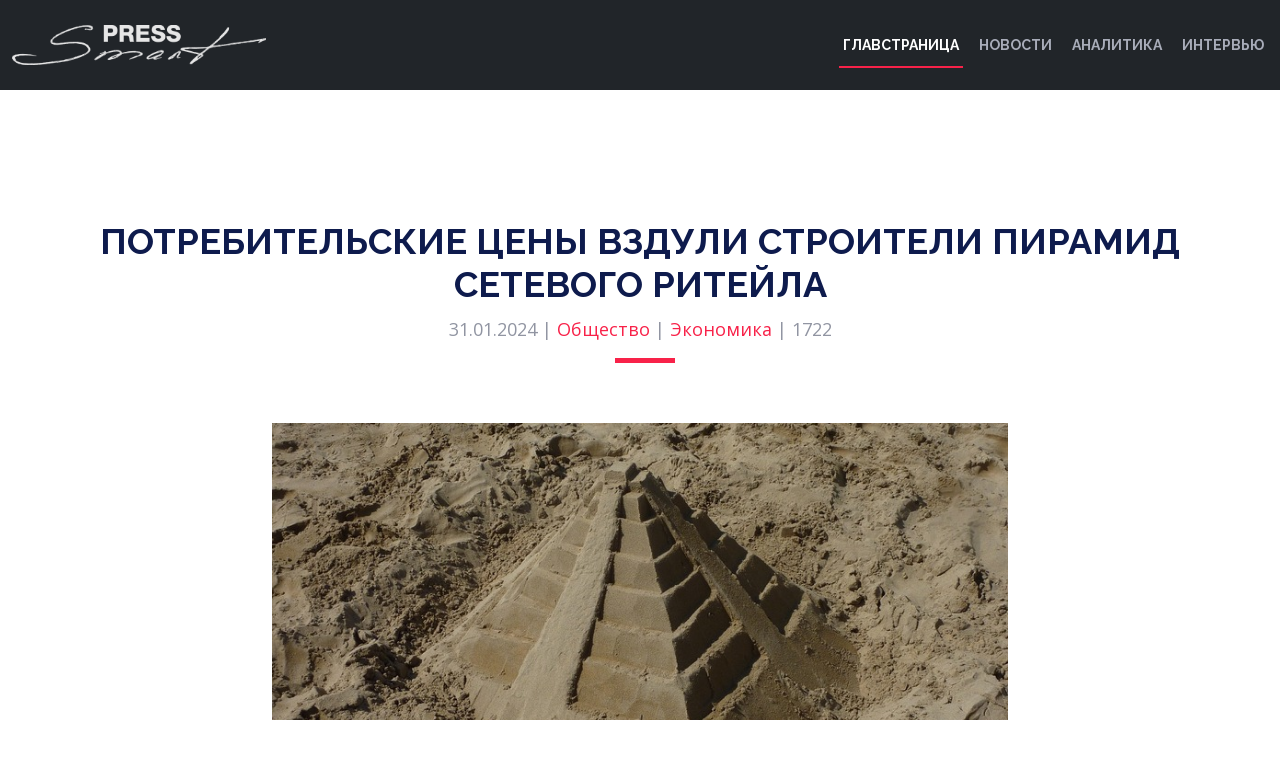

--- FILE ---
content_type: text/html; charset=UTF-8
request_url: https://spress.ge/57920/
body_size: 11126
content:
<!DOCTYPE html><html prefix="og:http://ogp.me/ns#" lang="ru">
<head>
<meta charset="utf-8">
<meta name="viewport" content="width=device-width,initial-scale=1,minimum-scale=1,minimal-ui">
<!-- meta content="width=device-width, initial-scale=1.0" name="viewport" -->
<title>  Потребительские цены вздули строители пирамид сетевого ритейла — Общество, Экономика, </title>

<meta content="Общество - Экономика -   Потребительские цены вздули строители пирамид сетевого ритейла" name="description"><meta content="Общество - Экономика -   Потребительские цены вздули строители пирамид сетевого ритейла" name="keywords">

<meta property="og:site_name" content="spress.ge" />
<meta property="og:type" content="article">
<meta property="og:title" content="  Потребительские цены вздули строители пирамид сетевого ритейла">
<meta property="og:description" content="ОбществоЭкономика">
<meta property="og:image" content="https://spress.ge/wp-content/uploads/Piramida_Pesok.jpg">
<meta property="og:image:width" content="800" />
<meta property="og:image:height" content="450" />
<meta property="og:url" content="https://spress.ge/57920/">
<meta property="og:locale" content="ru_RU" />
<!-- OG;Twitter -->
<!-- og:TWITTER -->
<meta name="twitter:card" content="summary">
<meta name="twitter:card" content="summary_large_image">
<meta name="twitter:site" content="@spress">
<meta name="twitter:creator" content="@SPRESS">
<meta name="twitter:title" content="Потребительские цены вздули строители пирамид сетевого ритейла  ">
<meta name="twitter:description" content="Общество Экономика ">
<meta name="twitter:image" content="https://spress.ge/wp-content/uploads/Piramida_Pesok.jpg">
<meta name="keywords" content="Новости, Украина, Грузия, Тбилиси, Люди, Мнение, Политика, Экономика,   Потребительские цены вздули строители пирамид сетевого ритейла">
<meta name="description" content="Грузия, Украина, Киев, Тбилиси, Батуми, Нэтгазети, Евросоюз">
<link rel="canonical" href="https://spress.ge/57920/" />
<!-- Favicons -->
<link href="https://spress.ge/wp-content/themes/template/assets/img/favicon.png" rel="icon">
<link href="https://spress.ge/wp-content/themes/template/assets/img/apple-touch-icon.png" rel="apple-touch-icon">
<link href="https://fonts.googleapis.com/css?family=Open+Sans:300,300i,400,400i,700,700i|Raleway:300,400,500,700,800" rel="stylesheet">
<!-- Vendor CSS Files --><link href="https://spress.ge/wp-content/themes/template/assets/vendor/aos/aos.css" rel="stylesheet"><link href="https://spress.ge/wp-content/themes/template/assets/vendor/bootstrap/css/bootstrap.min.css" rel="stylesheet"><link href="https://spress.ge/wp-content/themes/template/assets/vendor/bootstrap-icons/bootstrap-icons.css" rel="stylesheet"><link href="https://spress.ge/wp-content/themes/template/assets/vendor/glightbox/css/glightbox.min.css" rel="stylesheet"><link href="https://spress.ge/wp-content/themes/template/assets/vendor/swiper/swiper-bundle.min.css" rel="stylesheet"><!-- Template Main CSS File --><link href="https://spress.ge/wp-content/themes/template/assets/css/style.css" rel="stylesheet"><!-- Global site tag (gtag.js) - Google Analytics --><script async src="https://www.googletagmanager.com/gtag/js?id=UA-62543363-1"></script><script>window.dataLayer = window.dataLayer || [];function gtag(){dataLayer.push(arguments);}gtag('js', new Date());gtag('config', 'UA-62543363-1');</script></head><body><header id="header" class="d-flex align-items-center bg-dark"><div class="container-fluid container-xxl d-flex align-items-center"><div id="logo" class="me-auto"><a href="/" class="scrollto"><img src="https://spress.ge/wp-content/themes/template/assets/img/logo.png" alt="" title=""></a></div><nav id="navbar" class="navbar order-last order-lg-0 text-uppercase"><ul><li><a class="nav-link scrollto active" href="/">Главстраница</a></li><li><a class="nav-link scrollto" href="/category/news/">Новости</a></li><li><a class="nav-link scrollto" href="/category/analitycs/">Аналитика</a></li><li><a class="nav-link scrollto" href="/category/intervew/">Интервью</a></li></ul><i class="bi bi-list mobile-nav-toggle"></i></nav><!-- .navbar --><!--form action="/" method="get" class="scrollto mx-2" ><input type="text" name="s" id="search" value="" /><button type="submit"><i class="bi bi-search"></i></button></form--></div></header><!-- End Header -->
<main id="main" class="main-page">
<!-- ======= Speaker Details Sectionn ======= -->
<section id="speakers-details">
<div class="container">
<div class="section-header">
<h2>Потребительские цены вздули строители пирамид сетевого ритейла</h2>
<p>31.01.2024 | <a href="https://spress.ge/tag/society/" rel="tag">Общество</a> | <a href="https://spress.ge/tag/economic/" rel="tag">Экономика</a> | <i class="fas fa-eye"></i> 1722</p>
</div>

<div class="row">
<div class="col-md-8 mx-auto">
<img src="https://spress.ge/wp-content/uploads/Piramida_Pesok.jpg" class="img-fluid" height="450" alt="Потребительские цены вздули строители пирамид сетевого ритейла" title="Потребительские цены вздули строители пирамид сетевого ритейла" />
</div>

<div class="col-md-8 mx-auto">
<div class="details">
<div class="social my-3">
<a href="https://twitter.com/share?url=https://spress.ge/57920/&amp;text=Потребительские цены вздули строители пирамид сетевого ритейла" target="_blank"><i class="bi bi-twitter"></i></a>
<a href="http://www.facebook.com/sharer.php?u=https://spress.ge/57920/" target="_blank">
<i class="bi bi-facebook"></i></a>
<a href="https://telegram.me/share/url?url=https://spress.ge/57920/&text=Потребительские цены вздули строители пирамид сетевого ритейла"><i class="bi bi-telegram"></i></a>
</div>

<p><p>Грузинский рынок сетевого розничного ритейла сектора быстродоходных потребительских товаров за последние пять лет увеличился почти вдвое. Почти на столько же выросли и потребительские цены. Эксперты считают, что это взаимосвязанные процессы. Сетевики строят свои финансовые &#171;пирамиды&#187; за счет и в ущерб конечных потребителей. Ведь, по сути они расширяют филиальную сеть благодаря взвинчиванию розничных цен на потребительские товары. Именно этим объясняется тот факт, что стоимость жизни в стране уже заметно дороже чем почти во всех странах макрорегиона.</p>
<p>&#8212; &#171;Грузинский сектор быстродоходных потребительских товаров (FMCG) за последние пять лет увеличился почти вдвое и в 2023 году достиг объема в 21 миллиард лари. Причем доля брендовых сетей выросла с 22% &#8212; в 2018 году &#8212; до 39% &#8212; в 2023 году. Остальную часть рынка заняли не сетевые магазины, аптеки и неформальные точки торговли. Сектор FMCG с 2018 по 2023 год ежегодно рос в среднем на 14,2%. Ожидается, что в 2024 &#8212; 2028 годах ежегодный рост продолжится в среднем на 10%. Ежемесячные расходы одной семьи на товары FMCG в 2023 году в среднем составили 1.450 лари. Это где-то 45,1% от общего расхода домохозяйств. Более 80% расходов иностранных туристовприходится на два города &#8212; Тбилиси и Батуми. Сектор FMCG преимущественно растет за счет потребления со стороны местного населения. Хотя, значительный вклад в 2022 году внесло восстановление международного туризма и приток мигрантов. Тогда годовой рост составил рекордные 33,5%. Однако в 2023 году, эффект от туризма и миграции уже заметно ослаб. Самые высокие расходы на рынке FMCG приходятся на продукты питания. Их доля составляет до 70%. За ними следуют напитки и табачные изделия&#187;, &#8212; указано в отраслевом исследовании, подготовленном инвестиционной компанией &#171;Galt &#038; Taggart&#187;.</p>
<p>При этом, эксперты &#171;Galt &#038; Taggart&#187; также обратили внимание на то, что доля товаров местного производства в совокупных продажах сектора FMCG критически мала.</p>
<p>&#8212; &#171;Доля товаров местного производства (Private Label) в совокупных продажах грузинского сектора FMCG в 2023 году составила всего лишь 8,9%. Правда, к 2028 году можно ожидать ее увеличения до 20%. Для сравнения, доля товаров Private Label на рынке FMCG Великобритании достигает 50,9%, в Нидерландах она составляет &#8212; 43,7%, в Португалии &#8212; 42,2%, в Бельгии &#8212; 38,7%, во Франции &#8212; 37,8%, в Германии &#8212; 33,7%, в Италии &#8212; 30,5%, в Испании &#8212; 29,2%, в Чехии &#8212; 28%, в Швеции &#8212; 25,1%, в Польше 21,1%&#187;, &#8212; подчеркивают аналитики инвесткомпании.</p>
<p>&#8212; &#171;Начиная с 2018 по 2023 год оборот брендовых ритейловых сетей вырос в среднем на 28,1%, а в малых розничные торговых объекты всего на 8,8%. Доля брендовых сетей выросла с 21,7% &#8212; в 2018 году &#8212; до 38,6% &#8212; в 2023 году. Ожидается, что рынок брендовых сетей в 2023 &#8212; 2028 годах продолжит ежегодный рост на 18,4%. За счет географического расширения и стратегического развития доля брендовых стей на рынке FMCG составит до 55,6%. В настоящее время на долю Тбилиси приходиться до 47,7% рынка FMCG. Вслед за столицей с большим разрывом следует Аджария и Имеретия&#187;, &#8212; отмечается в исследовании &#171;Galt &#038; Taggart&#187;.</p>
<p><em>Рынок FMCG в 2023 году по регионам:</em></p>
<p>&#8212; Тбилиси: 10.000.000.000 лари, включая НДС;<br />
&#8212; Аджария: 2.100.000.000 лари, включая НДС;<br />
&#8212; Имеретия: 2.100.000.000 лари, включая НДС;<br />
&#8212; Квемо Картли: 1.600.000.000 лари, включая НДС;<br />
&#8212; Самегрело: 1.300.000.000 лари, включая НДС;<br />
&#8212; Кахетия: 1.200.000.000 лари, включая НДС;<br />
&#8212; Шида Картли: 900.000.000 лари, включая НДС;<br />
&#8212; Самцхе-Джавахети: 700.000.000 лари, включая НДС;<br />
&#8212; Мцхета-Мтианети: 600.000.000 лари, включая НДС;<br />
&#8212; Гурия: 400.000.000 лари, включая НДС;<br />
&#8212; Рача &#8212; Лечхуми: 200.000.000 лари, включая НДС.</p>
<p>&#8212; &#171;Всего на рынке брендовых сетей оперируют 50 компаний. При этом доля большой четверки , куда входят ритейловые сети &#171;Nikora&#187;, &#171;Ori Nabiji&#187;, &#171;Spar&#187; и &#171;Carrefour&#187; достигает 55% рынка всех брендовых сетей. Самая высокая концентрация большой четверки отмечается в столице &#8212; до 63% от рынка брендовых сетей. В целом же на долю большой четверки приходится до 21% рынка FMCGС. 2018 по 2023 год совокупная выручка брендовых сетей FMCG в регионах росла быстрее, чем в Тбилиси &#8212; 42,7% против 22,2%. В результате за пять лет доля регионов увеличилась с 22,7% до 38,9%. Ожидается, что она и дальше будет расти. Правда, средняя выручка сетевых магазинов в регионах относительно невелика. Это объясняется форматом объектов и меньшим платежеспособным спросом населения, в сравнении со столицей&#187;, &#8212; указано в докладе инвестиционной компании.</p>
<p><em>Выручка брендовых ритейловых сетей по всей стране с 2018 по 2023 год:</em></p>
<p>&#8212; &#171;Nikora&#187;: 2018 год &#8212; 17,2%; 2019 год &#8212; 16,5%; 2020 год &#8212; 16,1%; 2021 год &#8212; 15,5%; 2022 год &#8212; 15,7%; 2023 год &#8212; 16,8%.<br />
&#8212; &#171;Ori Nabiji&#187;: 2018 год &#8212; 11,6%; 2019 год &#8212; 11,6%; 2020 год &#8212; 12,4%; 2021 год &#8212; 13,9%; 2022 год &#8212; 15,2%; 2023 год &#8212; 15,8%.<br />
&#8212; &#171;Carrefour&#187;: 2018 год &#8212; 21,4%; 2019 год &#8212; 17,1%; 2020 год &#8212; 13,9%; 2021 год &#8212; 13%; 2022 год &#8212; 13%; 2023 год &#8212; 11,4%.<br />
&#8212; &#171;Spar&#187;: 2018 год &#8212; 7,8%; 2019 год &#8212; 8,7%; 2020 год &#8212; 9,2%; 2021 год &#8212; 10,6%; 2022 год &#8212; 11,2%; 2023 год &#8212; 10,8%.<br />
&#8212; Другие сети: 2018 год &#8212; 42%; 2019 год &#8212; 46,1%; 2020 год &#8212; 48,4%; 2021 год &#8212; 47,1%; 2022 год &#8212; 44,9%; 2023 год &#8212; 45,2%.</p>
<p><em>Выручка брендовых ритейловых сетей в столице с 2018 по 2023 год:</em></p>
<p>&#8212; &#171;Nikora&#187;: 2018 год &#8212; 17,4%; 2019 год &#8212; 17,7%; 2020 год &#8212; 18%; 2021 год &#8212; 17,6%; 2022 год &#8212; 17,7%; 2023 год &#8212; 18,6%.<br />
&#8212; &#171;Ori Nabiji&#187;: 2018 год &#8212; 13,2%; 2019 год &#8212; 13,8%; 2020 год &#8212; 14,2%; 2021 год &#8212; 15,3%; 2022 год &#8212; 16,5%; 2023 год &#8212; 16,9%.<br />
&#8212; &#171;Carrefour&#187;: 2018 год &#8212; 25,1%; 2019 год &#8212; 21,2%; 2020 год &#8212; 18,3%; 2021 год &#8212; 16,7%; 2022 год &#8212; 15,9%; 2023 год &#8212; 14,1%.<br />
&#8212; &#171;Spar&#187;: 2018 год &#8212; 8,4%; 2019 год &#8212; 9,8%; 2020 год &#8212; 10,8%; 2021 год &#8212; 12,7%; 2022 год &#8212; 13,5%; 2023 год &#8212; 13,4%.<br />
&#8212; Другие сети: 2018 год &#8212; 36%; 2019 год &#8212; 37,5%; 2020 год &#8212; 38,7%; 2021 год &#8212; 37,8%; 2022 год &#8212; 36,3%; 2023 год &#8212; 37,1%.</p>
<p>Согласно прогнозам аналитиков &#171;Galt &#038; Taggart&#187;, в 2028 году доля брендовых магазинов на рынке FMCG достигнет 55,6%, а их общее число составит 6.500 вместо нынешних &#8212; порядка 3.500 объектов розничных продаж.</p>
<p>&#8212; &#171;Рост брендовых торговых сетей продолжится быстрыми темпами и в ближайшие годы. В следующие четыре года их доля рынка FMCG увеличится примерно на 20% &#8212; до 55,6%. Как и в предыдущие годы, рост число объектов будет обусловлен географическим расширением и открытием новых фирменных магазинов. Ожидается, что до конца 2028 года в Тбилиси и в регионах будет открыто еще около 3.000 новых магазинов. К концу 2028 года количество фирменных магазинов достигнет уже 6.500 единиц&#187;, &#8212; прогнозируют эксперты инвесткомпании.</p>
<p>Между тем, по словам эксперта в области ритейла Миранды Манджгаладзе, в последние годы выручка отдельных магазинов наоборот сокращается, а весь рост продаж достигается только лишь за счет географической экспансии. Она отмечает, что резкое увеличение числа магазинов просто дробит рынок, снижая продажи отдельных объектов.</p>
<p>&#8212; &#171;Оборот зависит от инфляции, роста цен. Драйверами оборота являются рост цен, рост спроса, географическое расширение. Одним из важных факторов являются LFL продажи. Это когда продажи одного и того же товара, в одном и том же магазине из года в год, или от отчетного периода к отчетному период, заметно уменьшается. Так мы легко убедимся в том, что продажи в отдельных магазинах падают, а весь рост объясняется только лишь географической экспансией. То есть увеличение числа магазинов, в какой-то степени &#171;каннибализирует&#187; рынок. Возросшее число точек продаж делят между собой существующих покупателей. Происходит дробление рынка. К примеру, если в 2022 году у конкретного магазина было 100 покупателей, а выручка составляла 100 лари, то в 2023 году количество покупателей уменьшилось, потому что рядом с ним открылся магазин того же, или конкурентного бренда, который отобрал у него часть прежних клиентов. Соответственно, число потребителей и объем оборота отдельных объектов уменьшились. При этом сетевые объекты в целом выросли. Они нарастили свой оборот и клиентскую базу за счет увеличения филиальной сети&#187;, &#8212; пояснила Миранда Манджгаладзе.</p>
<p>По мнению, главы &#171;Ассоциации дистрибьюторов Грузии&#187; Ивы Чкония, именно хищническая политика монополистов, в лице сетевого ритейла является главным виновником роста потребительских цен. Он опасается, что пользуясь своим мононопольным положением крупные торговые сети отсекут от конечного потребителя весь мелкий и средний бизнес и еще больше станут задирать цены.</p>
<p>— &#171;Правила игры на рынке устанавливает именно ритейл, который за последнее время сильно окреп. Представьте себе, что в совокупности уже 70% рынка контролируют ритейлеры. Фактически все мелкие и средние объекты переходят на модель франчайзинга. Если не будешь соблюдать правила игры, то просто не сможешь работать. Считайте, что через два года розничных объектов продаж в стране уже не будет. Их окончательно поглотит и вытеснит с рынка крупный сетевой ритейл&#187;, &#8212;  рассказал глава &#171;Ассоциации дистрибьюторов Грузии&#187;.</p>
<p>— &#171;В самих торговых сетях продолжается процесс укрупнения. Вследствии своего монопольного положения на рынке розничных продаж, а также укрупнения, ритейлеры диктуют жесткие условия для импортеров, производителей и дистрибьюторов. К примеру, сеть состояла из 300 объектов продаж, а затем их число выросло до 1.000. С укрупнением сетевой ритейл начинает требовать улучшения условий. Например, если раньше &#171;кэшбэк&#187; составлял 20%, то после укрупнения ритейл начинает требовать уже 30%. Получается, что на деле расходы по открытию магазинов оплачивают дистрибьюторы, а в итоге конечный потребитель. Рост цен на продукты вызван именно хищной политикой сетевого ритейла. Они из года в год увеличивают цену &#171;входного билета&#187; на полки магазинов, а также свою долю в реализационной стоимости товаров&#187;, &#8212; поделился Ива Чкония.</p>
<p>&#8212; &#171;Допустим, поставщик договорился заплатить 100.000 лари за то, чтобы его товар попал на полки магазинов. Договорились также о том, что расчет за проданный товар будет производиться 5 числа, а ретро бонус сети составит 10% от его реализационной стоимости. Но, на следующий год ритейлер начинает перессматривать условия. Например, сеть ссылается на то, что в нее входит не 500, а уже 600 магазинов. Поэтому оплата будет производиться не 5, а 25 числа, а ретро бонус в 10% не хватает и теперь нужно платить уже 20%. В случае отказа придется убрать товар с полок сети, а 100.000 лари, вложенные во &#171;входной билет&#187; будут потеряны. Причем, если потом все же передумать и решить вернуться, то придется вновь приобретать &#171;входной билет&#187;. Однако он обойдется уже не в 100.000, а в 150.000 лари. Поэтому, чтобы как-то удовлетворить растущие аппетиты рителйеров, дистрибьюторам ничего не остается, как поднять цену для конечных потребителей товара. Часто ритейл прямо говорит: задирай цену, главное нам дай ретро бонус в 30%&#187;, — пояснил руководитель &#171;Ассоциации дистрибьюторов&#187;.</p>
<p>Как раз все это и является главной прчиной того, что стоимость жизни в стране значительно выше чем странах макрорегиона. По данным международной платформы анализа цен &#171;Numbeo&#187;, в грузинской столице имеют место значительные диспропорции показателей покупательной способности. Средний тбилисец намного беднее, чем житель Москвы, Санкт-Петербурга, Минска, Астаны, Анкары, Алматы, Стамбула, Киева, а также Баку и Еревана. Соотношение средних доходов и цен свидетельствует об остром социальном кризисе.</p>
<p><em>Сравнение покупательной способности между городами:</em></p>
<p>— Москва: на 58,7% выше, чем в Тбилиси;<br />
— Санкт-Петербург: на 47,0% выше, чем в Тбилиси;<br />
— Минск: на 40,3% выше, чем в Тбилиси;<br />
— Астана: на 35,7% выше, чем в Тбилиси;<br />
— Анкара: на 30,4% выше, чем в Тбилиси;<br />
— Алматы: на 25,9% выше, чем в Тбилиси;<br />
— Стамбул: на 24,4% выше, чем в Тбилиси;<br />
— Киев: на 23,9% выше, чем в Тбилиси;<br />
— Баку: на 10,5% выше, чем в Тбилиси;<br />
— Ереван: на 2,2% выше, чем в Тбилиси.</p>
<p><em>Соотношение цен на продукты между городами:</em></p>
<p>— Минск: на 44,5% дешевле, чем в Тбилиси;<br />
— Санкт-Петербург: на 37,1% дешевле, чем в Тбилиси;<br />
— Киев: на 23,8% дешевле, чем в Тбилиси;<br />
— Москва: на 23,5% дешевле, чем в Тбилиси;<br />
— Баку: на 18,5% дешевле, чем в Тбилиси;<br />
— Астана: на 15,7% дешевле, чем в Тбилиси;<br />
— Анкара: на 17,8% дешевле, чем в Тбилиси;<br />
— Стамбул: на 11,6% дешевле, чем в Тбилиси;<br />
— Алматы: на 10,1% дешевле, чем в Тбилиси;<br />
— Ереван: на 2,8% дешевле, чем в Тбилиси.</p>
<p>На резко подорожавшие продукты питания жалуются и представители сектора HoReCa. Они считают, что именно это является главной причной снижения туристического потока и прогнозируют острый кризис в туристической отрасли.</p>
<p>— &#171;В 2021 году, когда пандемия немного притихла, мы все видели, как вырос туристический поток как из разных стран. Они тратили большие суммы, накопленные во время пандемии. В 2022 году приехали мигранты. Но, Грузия с тех пор подорожала. Сегодня жизнь в Грузии уже дороже, чем во многих других странах. Я имею ввиду расходы на питание и так далее. Сейчас все указывает на то, что из-за уменьшения потока туристов в секторе гостеприимства начинается затяжной кризис&#187;, &#8212; заявил председатель &#171;Бизнес-ассоциации гастрономического туризма Грузии&#187; Гурам Багдошвили.</p>
<p>Впрочем, на рост цен уже сетуют даже сами сетевые ритейлеры. Они недовольны возросшей оплатой труда. Забавно, но стоимость содержания персонала напрямую сязана с ростом стоимости жизни, которую запустили сами же &#171;строители пирамид&#187;, в лице бурно растущего сетевого ритейла.</p>
<p>По мнению аналитика Вахтанга Мгеладзе, явно завышенная стоимость продуктов питания &#8212; это серьезный вызов и с ним грузинским властям обязательно нужно уже быстро что-то делать.</p>
<p>— &#171;Огромные диспропорции между ценами и доходами, а также высокие цены на продукты питания &#8212; это путь к социальному взрыву. Не думаю, что грузинским властям это нужно, а тем более в год выборов. Это серьезный вызов, с которым властям нужно срочно что-то делать. Явно завышенная стоимость продуктов питания отражается на ценниках ресторанов. Это уже удар по туристической привлекательности страны. Многие сектора реальной экономики, да и сама социальная структура общества критически зависит от туризма. Поэтому ценовую политику необходимо быстро привести в соответствие со средними параметрами макрорегиона. Конечно, мы никак не сможем сдержать рост глобальной потребительской инфляции. Но сделать так, чтобы цены в стране были не особо выше, чем в соседних странах, этого добиться можно. Для этого нужно умерить аппетиты монополий в сфере импорта и ритейла, а тажкже снизить фискальные издержки&#187;, &#8212; считает Вахтанг Мгеладзе.</p>
<p><em>Ираклий Ахалкаци</em></p>
<p><em>&#171;Smart Press&#187; в Telegram: <a href="https://t.me/smart_press">подписаться>>></a></p>
<p><strong>Еще по теме:</strong></p>
<p><a href="https://spress.ge/54209/">Розничая торговля попала в плен монополий</a></p>
<p><a href="https://spress.ge/57347/">Властям, банкам и монополиям не стоит играть с огнем</a></p>
<p><a href="https://spress.ge/57242/">Доходы грузинских ритейловых сетей выросли на 25%</a></p>
<p><a href="https://spress.ge/54852/">Рынок грузинских ритейловых сетей подскочил на 37%</a></p>
<p><a href="https://spress.ge/49807/">Обнародован рейтинг грузинских ритейловых сетей</a></p>
<p><a href="https://spress.ge/47288/">Пандемия оказалась раем для ритейловых и аптечных сетей</a></p>
</p>

<script type="text/javascript">
function wpguruLink() {
var istS = 'Источник:'; // Слово должно находится в кавычках!
var copyR = '© SPRESS.ge'; // Слово должно находится в кавычках!
var body_element = document.getElementsByTagName('body')[0];
var choose = window.getSelection();
var myLink = document.location.href;
var authorLink = "<br /><br />" + istS + ' ' + "<a href='"+myLink+"'>"+myLink+"</a><br />" + copyR;
var copytext = choose + authorLink;
var addDiv = document.createElement('div');
addDiv.style.position='absolute';
addDiv.style.left='-99999px';
body_element.appendChild(addDiv);
addDiv.innerHTML = copytext;
choose.selectAllChildren(addDiv);
window.setTimeout(function() {
body_element.removeChild(addDiv);
},0);
}
document.oncopy = wpguruLink;
</script>

</div>
</div>

</div>
</div>

</section>


</main><!-- End #main -->

<!-- ======= Latest news  Section ======= -->
<section id="hotels" class="section-with-bg">
<div class="container" data-aos="fade-up">

<div class="row" data-aos="fade-up" data-aos-delay="100">
<!-- 3 ბლოკი, შუაში -->
<div class="col-lg-4 col-md-6 card-group">
<div class="hotel">
<div class="hotel-img">
<a href="https://spress.ge/65748/" title="В 2025 году агроэкспорт принес Грузии на 20% меньше чем обошелся агроимпорт">
<img src="https://spress.ge/wp-content/uploads/Produckti.jpg" class="img-fluid" width="800" height="450"></a>
</div>
<h3><a href="https://spress.ge/65748/" class="text-dark" title="В 2025 году агроэкспорт принес Грузии на 20% меньше чем обошелся агроимпорт">В 2025 году агроэкспорт принес Грузии на 20% меньше чем обошелся агроимпорт</a></h3>
<p>2 часа назад | <a href="https://spress.ge/category/news/" rel="category tag">Новости</a></p>
</div>
</div>
<div class="col-lg-4 col-md-6 card-group">
<div class="hotel">
<div class="hotel-img">
<a href="https://spress.ge/65743/" title="Россиянам продлили лицензию на добычу золота и серебра в Грузии">
<img src="https://spress.ge/wp-content/uploads/Zoloto_slitki.jpg" class="img-fluid" width="800" height="450"></a>
</div>
<h3><a href="https://spress.ge/65743/" class="text-dark" title="Россиянам продлили лицензию на добычу золота и серебра в Грузии">Россиянам продлили лицензию на добычу золота и серебра в Грузии</a></h3>
<p>21 час назад | <a href="https://spress.ge/category/news/" rel="category tag">Новости</a></p>
</div>
</div>
<div class="col-lg-4 col-md-6 card-group">
<div class="hotel">
<div class="hotel-img">
<a href="https://spress.ge/65738/" title="В Грузии вышли на след древнейшей в мире письменности">
<img src="https://spress.ge/wp-content/uploads/Proto_Yazik.jpeg" class="img-fluid" width="800" height="450"></a>
</div>
<h3><a href="https://spress.ge/65738/" class="text-dark" title="В Грузии вышли на след древнейшей в мире письменности">В Грузии вышли на след древнейшей в мире письменности</a></h3>
<p>22 часа назад | <a href="https://spress.ge/category/news/" rel="category tag">Новости</a></p>
</div>
</div>
<div class="col-lg-4 col-md-6 card-group">
<div class="hotel">
<div class="hotel-img">
<a href="https://spress.ge/65717/" title="Грузия обновила завсека в России">
<img src="https://spress.ge/wp-content/uploads/Tsuladze.jpeg" class="img-fluid" width="800" height="450"></a>
</div>
<h3><a href="https://spress.ge/65717/" class="text-dark" title="Грузия обновила завсека в России">Грузия обновила завсека в России</a></h3>
<p>3 дня назад | <a href="https://spress.ge/category/news/" rel="category tag">Новости</a></p>
</div>
</div>
<div class="col-lg-4 col-md-6 card-group">
<div class="hotel">
<div class="hotel-img">
<a href="https://spress.ge/65711/" title="В Грузии с весны возьмутся за гастарбайтеров">
<img src="https://spress.ge/wp-content/uploads/Bezrabotnie.jpg" class="img-fluid" width="800" height="450"></a>
</div>
<h3><a href="https://spress.ge/65711/" class="text-dark" title="В Грузии с весны возьмутся за гастарбайтеров">В Грузии с весны возьмутся за гастарбайтеров</a></h3>
<p>5 дней назад | <a href="https://spress.ge/category/news/" rel="category tag">Новости</a></p>
</div>
</div>
<div class="col-lg-4 col-md-6 card-group">
<div class="hotel">
<div class="hotel-img">
<a href="https://spress.ge/65700/" title="В 2025 году импорт продовольствия обошелся стране в 2.200.000.000 долларов">
<img src="https://spress.ge/wp-content/uploads/Kuri.jpg" class="img-fluid" width="800" height="450"></a>
</div>
<h3><a href="https://spress.ge/65700/" class="text-dark" title="В 2025 году импорт продовольствия обошелся стране в 2.200.000.000 долларов">В 2025 году импорт продовольствия обошелся стране в 2.200.000.000 долларов</a></h3>
<p>6 дней назад | <a href="https://spress.ge/category/news/" rel="category tag">Новости</a></p>
</div>
</div>
<!-- // 3 ბლოკი, შუაში -->
</div>
</div>
</section><!-- End NEWS Section -->

<!-- ======= Footer ======= -->
<footer id="footer"><div class="footer-top"><div class="container"><div class="row"><div class="col-lg-3 col-md-6 footer-info"><img src="https://spress.ge/wp-content/themes/template/assets/img/logo.png" alt="SPRESS"><p><li></li><li></li><li></li></p></div>
<div class="col-lg-3 col-md-6 footer-links">
<h4>Рубрики</h4><ul><li><i class="bi bi-chevron-right"></i> <a href="/tag/politic/">Политика</a></li><li><i class="bi bi-chevron-right"></i> <a href="/tag/economic/">Экономика</a></li><li><i class="bi bi-chevron-right"></i> <a href="/tag/business/">Бизнес</a></li><li><i class="bi bi-chevron-right"></i> <a href="/tag/society/">Общество</a></li><li><i class="bi bi-chevron-right"></i> <a href="/tag/world/">В мире</a></li></ul></div>
<div class="col-lg-3 col-md-6 footer-links"><h4>Категории</h4><ul><li><i class="bi bi-chevron-right"></i> <a href="/category/news/">Новости</a></li><li><i class="bi bi-chevron-right"></i> <a href="/category/analitycs">Аналитика</a></li><li><i class="bi bi-chevron-right"></i> <a href="/category/interview">Интервью</a></li>
<li><i class="bi bi-chevron-right"></i> <a href="#">Мнение</a></li>

</ul></div><div class="col-lg-3 col-md-6 footer-contact"><h4>&nbsp;</h4><ul><li><a href="#">Эксперты</a></li><li><a href="#">Конференции</a></li><li><a href="#">STV</a></li><li><a href="#">Реклама</a></li><li><a href="/about-us/">О нас</a></li><li><a href="mailto:mail@spress.ge">mail@spress.ge </a></li></ul><div class="social-links"><a href="#" class="twitter"><i class="bi bi-twitter"></i></a><a href="#" class="facebook"><i class="bi bi-facebook"></i></a><a href="#" class="instagram"><i class="bi bi-telegram"></i></a><a href="#" class="google-plus"><i class="bi bi-instagram"></i></a><a href="#" class="linkedin"><i class="bi bi-whatsapp"></i></a></div></div></div></div></div><div class="container"><div class="copyright">&copy; Copyright <strong>S-Press</strong>. <a href="https://ru.netgazeti.ge/" rel="dofollow" class="text-muted">All Rights Reserved</a>, 2021-2026</div><div class="credits"><!--All the links in the footer should remain intact.You can delete the links only if you purchased the pro version.Licensing information: https://bootstrapmade.com/license/Purchase the pro version with working PHP/AJAX contact form: https://bootstrapmade.com/buy/?theme=TheEvent-->
<br>
            <!-- TOP.GE ASYNC COUNTER CODE -->
            <div id="top-ge-counter-container" data-site-id="115152"></div>
            <script async src="//counter.top.ge/counter.js"></script>
            <!-- / END OF TOP.GE COUNTER CODE -->
</div></div></footer><!-- End  Footer --><a href="#" class="back-to-top d-flex align-items-center justify-content-center"><i class="bi bi-arrow-up-short"></i></a><!-- Vendor JS Files --><script src="https://spress.ge/wp-content/themes/template/assets/vendor/aos/aos.js"></script><script src="https://spress.ge/wp-content/themes/template/assets/vendor/bootstrap/js/bootstrap.bundle.min.js"></script><script src="https://spress.ge/wp-content/themes/template/assets/vendor/glightbox/js/glightbox.min.js"></script><script src="https://spress.ge/wp-content/themes/template/assets/vendor/php-email-form/validate.js"></script><script src="https://spress.ge/wp-content/themes/template/assets/vendor/swiper/swiper-bundle.min.js"></script><!-- Template Main JS File --><script src="https://spress.ge/wp-content/themes/template/assets/js/main.js"></script></body></html>


--- FILE ---
content_type: text/css
request_url: https://spress.ge/wp-content/themes/template/assets/css/style.css
body_size: 4848
content:
/**
* Template Name: TheEvent - v4.1.0
* Template URL: https://bootstrapmade.com/theevent-conference-event-bootstrap-template/
* Author: BootstrapMade.com
* License: https://bootstrapmade.com/license/
*/

/*--------------------------------------------------------------
# General
--------------------------------------------------------------*/
body {
background: #fff; color: #2f3138; font-family: "Open Sans", sans-serif;}
a {
color: #f82249; text-decoration: none; transition: 0.5s;}
a:hover, a:active, a:focus {
color: #f8234a; outline: none; text-decoration: none;}
p {
padding: 0; margin: 0 0 30px 0;}
h1, h2, h3, h4, h5, h6 {
font-family: "Raleway", sans-serif; font-weight: 400; margin: 0 0 20px 0; padding: 0; color: #0e1b4d;}
.main-page {
margin-top: 70px;}
/* Prelaoder */
#preloader {
position: fixed; left: 0; top: 0; z-index: 999; width: 100%; height: 100%; overflow: visible; background: #fff url("../img/preloader.svg") no-repeat center center;}
/*--------------------------------------------------------------
# Back to top button
--------------------------------------------------------------*/
.back-to-top {
position: fixed; visibility: hidden; opacity: 0; right: 15px; bottom: 15px; z-index: 996; background: #f82249; width: 40px; height: 40px; border-radius: 50px; transition: all 0.4s;}
.back-to-top i {
font-size: 28px; color: #fff; line-height: 0;}
.back-to-top:hover {
background: #f94a6a; color: #fff;}
.back-to-top.active {
visibility: visible; opacity: 1;}
/* Sections Header
--------------------------------*/
.section-header {
margin-bottom: 60px; position: relative; padding-bottom: 20px;}
.section-header::before {
content: ''; position: absolute; display: block; width: 60px; height: 5px; background: #f82249; bottom: 0; left: calc(50% - 25px);}
.section-header h2 {
font-size: 36px; text-transform: uppercase; text-align: center; font-weight: 700; margin-bottom: 10px;}
.section-header p {
text-align: center; padding: 0; margin: 0; font-size: 18px; font-weight: 500; color: #9195a2;}
.section-with-bg {
background-color: #f6f7fd;}
/*--------------------------------------------------------------
# Header ------------- position: fixed; 
--------------------------------------------------------------*/
#header {
height: 90px; left: 0; top: 0; right: 0; transition: all 0.5s; z-index: 997;}
#header.header-scrolled, #header.header-inner {
background: rgba(6, 12, 34, 0.98); height: 70px;}
#header #logo h1 {
font-size: 36px; margin: 0; font-family: "Raleway", sans-serif; font-weight: 700; letter-spacing: 3px; text-transform: uppercase;}
#header #logo h1 span {
color: #f82249;}
#header #logo h1 a, #header #logo h1 a:hover {
color: #fff;}
#header #logo img {
padding: 0; margin: 0; max-height: 40px;}
@media (max-width: 992px) {
#header #logo img {
max-height: 30px;}
}
/*--------------------------------------------------------------
# Buy Tickets
--------------------------------------------------------------*/
.buy-tickets {
color: #fff; background: #f82249; padding: 7px 22px; margin: 0 0 0 15px; border-radius: 50px; border: 2px solid #f82249; transition: all ease-in-out 0.3s; font-weight: 500; line-height: 1; font-size: 13px; white-space: nowrap;}
.buy-tickets:hover {
background: none; color: #fff;}
.buy-tickets:focus {
color: #fff;}
@media (max-width: 992px) {
.buy-tickets {
margin: 0 15px 0 0;}
}
/*--------------------------------------------------------------
# Navigation Menu
--------------------------------------------------------------*/
/**
* Desktop Navigation 
*/
.navbar {
padding: 0;}
.navbar ul {
margin: 0; padding: 0; display: flex; list-style: none; align-items: center;}
.navbar li {
position: relative;}
.navbar > ul > li {
white-space: nowrap; padding: 10px 0 10px 12px;}
.navbar a {
display: flex; align-items: center; justify-content: space-between; color: rgba(202, 206, 221, 0.8); font-family: "Raleway", sans-serif; font-weight: 600; font-size: 14px; white-space: nowrap; transition: 0.3s; position: relative; padding: 6px 4px;}
.navbar a i {
font-size: 12px; line-height: 0; margin-left: 5px;}
.navbar > ul > li > a:before {
content: ""; position: absolute; width: 0; height: 2px; bottom: -6px; left: 0; background-color: #f82249; visibility: hidden; transition: all 0.3s ease-in-out 0s;}
.navbar a:hover:before, .navbar li:hover > a:before, .navbar .active:before {
visibility: visible; width: 100%;}
.navbar a:hover, .navbar .active, .navbar li:hover > a {
color: #fff;}
.navbar .dropdown ul {
display: block; position: absolute; left: 12px; top: calc(100% + 30px); margin: 0; padding: 10px 0; z-index: 99; opacity: 0; visibility: hidden; background: #fff; box-shadow: 0px 0px 30px rgba(127, 137, 161, 0.25); transition: 0.3s;}
.navbar .dropdown ul li {
min-width: 200px;}
.navbar .dropdown ul a {
padding: 10px 20px; font-size: 14px; text-transform: none; color: #060c22;}
.navbar .dropdown ul a i {
font-size: 12px;}
.navbar .dropdown ul a:hover, .navbar .dropdown ul .active:hover, .navbar .dropdown ul li:hover > a {
color: #f82249;}
.navbar .dropdown:hover > ul {
opacity: 1; top: 100%; visibility: visible;}
.navbar .dropdown .dropdown ul {
top: 0; left: calc(100% - 30px); visibility: hidden;}
.navbar .dropdown .dropdown:hover > ul {
opacity: 1; top: 0; left: 100%; visibility: visible;}
@media (max-width: 1366px) {
.navbar .dropdown .dropdown ul {
left: -90%;}
.navbar .dropdown .dropdown:hover > ul {
left: -100%;}
}
/**
* Mobile Navigation 
*/
.mobile-nav-toggle {
color: #fff; font-size: 28px; cursor: pointer; display: none; line-height: 0; transition: 0.5s;}
@media (max-width: 991px) {
.mobile-nav-toggle {
display: block;}
.navbar ul {
display: none;}
}
.navbar-mobile {
position: fixed; overflow: hidden; top: 0; right: 0; left: 0; bottom: 0; background: rgba(0, 0, 0, 0.9); transition: 0.3s; z-index: 999;}
.navbar-mobile .mobile-nav-toggle {
position: absolute; top: 15px; right: 15px;}
.navbar-mobile ul {
display: block; position: absolute; top: 55px; right: 15px; bottom: 15px; left: 15px; padding: 10px 0; background-color: #fff; overflow-y: auto; transition: 0.3s;}
.navbar-mobile > ul > li {
padding: 0;}
.navbar-mobile a:hover:before, .navbar-mobile li:hover > a:before, .navbar-mobile .active:before {
visibility: hidden;}
.navbar-mobile a {
padding: 10px 20px; font-size: 15px; color: #060c22;}
.navbar-mobile a:hover, .navbar-mobile .active, .navbar-mobile li:hover > a {
color: #f82249;}
.navbar-mobile .getstarted {
margin: 15px;}
.navbar-mobile .dropdown ul {
position: static; display: none; margin: 10px 20px; padding: 10px 0; z-index: 99; opacity: 1; visibility: visible; background: #fff; box-shadow: 0px 0px 30px rgba(127, 137, 161, 0.25);}
.navbar-mobile .dropdown ul li {
min-width: 200px;}
.navbar-mobile .dropdown ul a {
padding: 10px 20px;}
.navbar-mobile .dropdown ul a i {
font-size: 12px;}
.navbar-mobile .dropdown ul a:hover, .navbar-mobile .dropdown ul .active:hover, .navbar-mobile .dropdown ul li:hover > a {
color: #f82249;}
.navbar-mobile .dropdown > .dropdown-active {
display: block;}
/*--------------------------------------------------------------
# Hero Section
--------------------------------------------------------------*/
#hero {
width: 100%; height: 100vh; background: url(../img/hero-bg.jpg) top center; background-size: cover; overflow: hidden; position: relative;}
@media (min-width: 1024px) {
#hero {
background-attachment: fixed;}
}
#hero:before {
content: ""; background: rgba(6, 12, 34, 0.8); position: absolute; bottom: 0; top: 0; left: 0; right: 0;}
#hero .hero-container {
position: absolute; bottom: 0; left: 0; top: 90px; right: 0; display: flex; justify-content: center; align-items: center; flex-direction: column; text-align: center; padding: 0 15px;}
@media (max-width: 991px) {
#hero .hero-container {
top: 70px;}
}
#hero h1 {
color: #fff; font-family: "Raleway", sans-serif; font-size: 56px; font-weight: 600; text-transform: uppercase;}
#hero h1 span {
color: #f82249;}
@media (max-width: 991px) {
#hero h1 {
font-size: 34px;}
}
#hero p {
color: #ebebeb; font-weight: 700; font-size: 20px;}
@media (max-width: 991px) {
#hero p {
font-size: 16px;}
}
#hero .play-btn {
width: 94px; height: 94px; background: radial-gradient(#f82249 50%, rgba(101, 111, 150, 0.15) 52%); border-radius: 50%; display: block; position: relative; overflow: hidden;}
#hero .play-btn::after {
content: ''; position: absolute; left: 50%; top: 50%; transform: translateX(-40%) translateY(-50%); width: 0; height: 0; border-top: 10px solid transparent; border-bottom: 10px solid transparent; border-left: 15px solid #fff; z-index: 100; transition: all 400ms cubic-bezier(0.55, 0.055, 0.675, 0.19);}
#hero .play-btn:before {
content: ''; position: absolute; width: 120px; height: 120px; -webkit-animation-delay: 0s; animation-delay: 0s; -webkit-animation: pulsate-btn 2s; animation: pulsate-btn 2s; -webkit-animation-direction: forwards; animation-direction: forwards; -webkit-animation-iteration-count: infinite; animation-iteration-count: infinite; -webkit-animation-timing-function: steps; animation-timing-function: steps; opacity: 1; border-radius: 50%; border: 2px solid rgba(163, 163, 163, 0.4); top: -15%; left: -15%; background: rgba(198, 16, 0, 0);}
#hero .play-btn:hover::after {
border-left: 15px solid #f82249; transform: scale(20);}
#hero .play-btn:hover::before {
content: ''; position: absolute; left: 50%; top: 50%; transform: translateX(-40%) translateY(-50%); width: 0; height: 0; border: none; border-top: 10px solid transparent; border-bottom: 10px solid transparent; border-left: 15px solid #fff; z-index: 200; -webkit-animation: none; animation: none; border-radius: 0;}
#hero .about-btn {
font-family: "Raleway", sans-serif; font-weight: 500; font-size: 14px; letter-spacing: 1px; display: inline-block; padding: 12px 32px; border-radius: 50px; transition: 0.5s; line-height: 1; margin: 10px; color: #fff; -webkit-animation-delay: 0.8s; animation-delay: 0.8s; border: 2px solid #f82249;}
#hero .about-btn:hover {
background: #f82249; color: #fff;}
@-webkit-keyframes pulsate-btn {
0% {
transform: scale(0.6, 0.6); opacity: 1;}
100% {
transform: scale(1, 1); opacity: 0;}
}
@keyframes pulsate-btn {
0% {
transform: scale(0.6, 0.6); opacity: 1;}
100% {
transform: scale(1, 1); opacity: 0;}
}
/*--------------------------------------------------------------
# About Section
--------------------------------------------------------------*/
#about {
background: url("../img/about-bg.jpg"); background-size: cover; overflow: hidden; position: relative; color: #fff; padding: 60px 0 40px 0;}
@media (min-width: 1024px) {
#about {
background-attachment: fixed;}
}
#about:before {
content: ""; background: rgba(13, 20, 41, 0.8); position: absolute; bottom: 0; top: 0; left: 0; right: 0;}
#about h2 {
font-size: 36px; font-weight: bold; margin-bottom: 10px; color: #fff;}
#about h3 {
font-size: 18px; font-weight: bold; text-transform: uppercase; margin-bottom: 10px; color: #fff;}
#about p {
font-size: 14px; margin-bottom: 20px; color: #fff;}
/*--------------------------------------------------------------
# Speakers Section
--------------------------------------------------------------*/
#speakers {
padding: 60px 0 30px 0;}
#speakers .speaker {
position: relative; overflow: hidden; margin-bottom: 30px;}
#speakers .speaker .details {
background: rgba(6, 12, 34, 0.76); position: absolute; left: 0; bottom: -40px; right: 0; text-align: center; padding-top: 10px; transition: all 300ms cubic-bezier(0.645, 0.045, 0.355, 1);}
#speakers .speaker .details h3 {
color: #fff; font-size: 22px; font-weight: 600; margin-bottom: 5px;}
#speakers .speaker .details p {
color: #fff; font-size: 15px; margin-bottom: 10px; font-style: italic;}
#speakers .speaker .details .social {
height: 40px;}
#speakers .speaker .details .social i {
line-height: 0; margin: 0 2px;}
#speakers .speaker .details a {
color: #fff;}
#speakers .speaker .details a:hover {
color: #f82249;}
#speakers .speaker:hover .details {
bottom: 0;}
#speakers-details {
padding: 60px 0;}
#speakers-details .details h2 {
color: #112363; font-size: 28px; font-weight: 700; margin-bottom: 10px;}
#speakers-details .details .social {
margin-bottom: 15px;}
#speakers-details .details .social a {
background: #e9edfb; color: #112363; line-height: 1; display: inline-block; text-align: center; border-radius: 50%; width: 36px; height: 36px; display: inline-flex; align-items: center; justify-content: center;}
#speakers-details .details .social a:hover {
background: #f82249; color: #fff;}
#speakers-details .details .social a i {
font-size: 16px; line-height: 0;}
#speakers-details .details p {
color: #111; font-size: 1.1em; margin-bottom: 15px; line-height:140%;}
/*--------------------------------------------------------------
# Schedule Section
--------------------------------------------------------------*/
#schedule {
padding: 60px 0 60px 0;}
#schedule .nav-tabs {
text-align: center; margin: auto; display: block; border-bottom: 0; margin-bottom: 30px;}
#schedule .nav-tabs li {
display: inline-block; margin-bottom: 0;}
#schedule .nav-tabs a {
border: none; border-radius: 50px; font-weight: 600; background-color: #0e1b4d; color: #fff; padding: 10px 100px;}
@media (max-width: 991px) {
#schedule .nav-tabs a {
padding: 8px 60px;}
}
@media (max-width: 767px) {
#schedule .nav-tabs a {
padding: 8px 50px;}
}
@media (max-width: 480px) {
#schedule .nav-tabs a {
padding: 8px 30px;}
}
#schedule .nav-tabs a.active {
background-color: #f82249; color: #fff;}
#schedule .sub-heading {
text-align: center; font-size: 18px; font-style: italic; margin: 0 auto 30px auto;}
@media (min-width: 991px) {
#schedule .sub-heading {
width: 75%;}
}
#schedule .tab-pane {
transition: ease-in-out .2s;}
#schedule .schedule-item {
border-bottom: 1px solid #cad4f6; padding-top: 15px; padding-bottom: 15px; transition: background-color ease-in-out 0.3s;}
#schedule .schedule-item:hover {
background-color: #fff;}
#schedule .schedule-item time {
padding-bottom: 5px; display: inline-block;}
#schedule .schedule-item .speaker {
width: 60px; height: 60px; overflow: hidden; border-radius: 50%; float: left; margin: 0 10px 10px 0;}
#schedule .schedule-item .speaker img {
height: 100%; transform: translateX(-50%); margin-left: 50%; transition: all ease-in-out 0.3s;}
#schedule .schedule-item h4 {
font-size: 18px; font-weight: 600; margin-bottom: 5px;}
#schedule .schedule-item h4 span {
font-style: italic; color: #19328e; font-weight: normal; font-size: 16px;}
#schedule .schedule-item p {
font-style: italic; color: #152b79; margin-bottom: 0;}
/*--------------------------------------------------------------
# Venue Section
--------------------------------------------------------------*/
#venue {
padding: 60px 0;}
#venue .container-fluid {
margin-bottom: 3px;}
#venue .venue-map iframe {
width: 100%; height: 100%; min-height: 300px;}
#venue .venue-info {
background: url("../img/venue-info-bg.jpg") top center no-repeat; background-size: cover; position: relative; padding-top: 60px; padding-bottom: 60px;}
#venue .venue-info:before {
content: ""; background: rgba(13, 20, 41, 0.8); position: absolute; bottom: 0; top: 0; left: 0; right: 0;}
#venue .venue-info h3 {
font-size: 36px; font-weight: 700; color: #fff;}
@media (max-width: 574px) {
#venue .venue-info h3 {
font-size: 24px;}
}
#venue .venue-info p {
color: #fff; margin-bottom: 0;}
#venue .venue-gallery-container {
padding-right: 12px;}
#venue .venue-gallery {
overflow: hidden; border-right: 3px solid #fff; border-bottom: 3px solid #fff;}
#venue .venue-gallery img {
transition: all ease-in-out 0.4s;}
#venue .venue-gallery:hover img {
transform: scale(1.1);}
/*--------------------------------------------------------------
# Hotels Section
--------------------------------------------------------------*/
#hotels {
padding: 60px 0;}
#hotels .hotel {
border: 1px solid #e0e5fa; background: #fff; margin-bottom: 30px;}
#hotels .hotel:hover .hotel-img img {
transform: scale(1.1);}
#hotels .hotel-img {
overflow: hidden; margin-bottom: 15px;}
#hotels .hotel-img img {
transition: 0.3s ease-in-out;}
#hotels h3 {
font-weight: 600; font-size: 20px; margin-bottom: 5px; padding: 0 20px;}
#hotels a {
color: #152b79;}
#hotels a:hover {
color: #f82249;}
#hotels .stars {
padding: 0 20px; margin-bottom: 5px;}
#hotels .stars i {
color: #ffc31d;}
#hotels p {
padding: 0 20px; margin-bottom: 20px; color: #060c22; font-style: italic; font-size: 15px;}
/*--------------------------------------------------------------
# Gallery Section
--------------------------------------------------------------*/
#gallery {
padding: 60px; overflow: hidden;}
#gallery .swiper-pagination {
margin-top: 20px; position: relative;}
#gallery .swiper-pagination .swiper-pagination-bullet {
width: 12px; height: 12px; background-color: #fff; opacity: 1; border: 1px solid #f82249;}
#gallery .swiper-pagination .swiper-pagination-bullet-active {
background-color: #f82249;}
#gallery .swiper-slide-active {
text-align: center;}
@media (min-width: 992px) {
#gallery .swiper-wrapper {
padding: 40px 0;}
#gallery .swiper-slide-active {
border: 5px solid #f82249; padding: 4px; background: #fff; z-index: 1; transform: scale(1.15); margin-top: 6px;}
}
/*--------------------------------------------------------------
# Sponsors Section
--------------------------------------------------------------*/
#supporters {
padding: 60px 0;}
#supporters .supporters-wrap {
border-top: 1px solid #e0e5fa; border-left: 1px solid #e0e5fa; margin-bottom: 30px;}
#supporters .supporter-logo {
padding: 30px; display: flex; justify-content: center; align-items: center; border-right: 1px solid #e0e5fa; border-bottom: 1px solid #e0e5fa; overflow: hidden; background: rgba(255, 255, 255, 0.5); height: 160px;}
#supporters .supporter-logo:hover img {
transform: scale(1.2);}
#supporters img {
transition: all 0.4s ease-in-out;}
/*--------------------------------------------------------------
# F.A.Q Section
--------------------------------------------------------------*/
#faq {
padding: 60px 0;}
#faq .faq-list {
padding: 0; list-style: none;}
#faq .faq-list li {
border-bottom: 1px solid #e9eaed; margin-bottom: 20px; padding-bottom: 20px;}
#faq .faq-list .question {
display: block; position: relative; font-family: #f82249; font-size: 18px; line-height: 24px; font-weight: 400; padding-left: 25px; cursor: pointer; color: #e0072f; transition: 0.3s;}
#faq .faq-list i {
font-size: 16px; position: absolute; left: 0; top: -2px;}
#faq .faq-list p {
margin-bottom: 0; padding: 10px 0 0 25px;}
#faq .faq-list .icon-show {
display: none;}
#faq .faq-list .collapsed {
color: black;}
#faq .faq-list .collapsed:hover {
color: #f82249;}
#faq .faq-list .collapsed .icon-show {
display: inline-block; transition: 0.6s;}
#faq .faq-list .collapsed .icon-close {
display: none; transition: 0.6s;}
/*--------------------------------------------------------------
# Subscribe Section
--------------------------------------------------------------*/
#subscribe {
padding: 60px; background: url(../img/subscribe-bg.jpg) center center no-repeat; background-size: cover; overflow: hidden; position: relative;}
#subscribe:before {
content: ""; background: rgba(6, 12, 34, 0.6); position: absolute; bottom: 0; top: 0; left: 0; right: 0;}
@media (min-width: 1024px) {
#subscribe {
background-attachment: fixed;}
}
#subscribe .section-header h2, #subscribe p {
color: #fff;}
#subscribe input {
background: #fff; color: #060c22; border: 0; outline: none; margin: 0; padding: 9px 20px; border-radius: 50px; font-size: 14px;}
@media (min-width: 767px) {
#subscribe input {
min-width: 400px;}
}
#subscribe button {
border: 0; padding: 9px 25px; cursor: pointer; background: #f82249; color: #fff; transition: all 0.3s ease; outline: none; font-size: 14px; border-radius: 50px;}
#subscribe button:hover {
background: #e0072f;}
@media (max-width: 460px) {
#subscribe button {
margin-top: 10px;}
}
/*--------------------------------------------------------------
# Buy Tickets Section
--------------------------------------------------------------*/
#buy-tickets {
padding: 60px 0;}
#buy-tickets .card {
border: none; border-radius: 5px; transition: all  0.3s ease-in-out; box-shadow: 0 10px 25px 0 rgba(6, 12, 34, 0.1);}
#buy-tickets .card:hover {
box-shadow: 0 10px 35px 0 rgba(6, 12, 34, 0.2);}
#buy-tickets .card hr {
margin: 25px 0;}
#buy-tickets .card .card-title {
margin: 10px 0; font-size: 14px; letter-spacing: 1px; font-weight: bold;}
#buy-tickets .card .card-price {
font-size: 48px; margin: 0;}
#buy-tickets .card ul li {
margin-bottom: 20px;}
#buy-tickets .card .text-muted {
opacity: 0.7;}
#buy-tickets .card .btn {
font-size: 15px; border-radius: 50px; padding: 10px 40px; transition: all 0.2s; background-color: #f82249; border: 0; color: #fff;}
#buy-tickets .card .btn:hover {
background-color: #e0072f;}
#buy-tickets #buy-ticket-modal input, #buy-tickets #buy-ticket-modal select {
border-radius: 0;}
#buy-tickets #buy-ticket-modal .btn {
font-size: 15px; border-radius: 50px; padding: 10px 40px; transition: all 0.2s; background-color: #f82249; border: 0; color: #fff;}
#buy-tickets #buy-ticket-modal .btn:hover {
background-color: #e0072f;}
/*--------------------------------------------------------------
# Contact Section
--------------------------------------------------------------*/
#contact {
padding: 60px 0;}
#contact .contact-info {
margin-bottom: 20px; text-align: center;}
#contact .contact-info i {
font-size: 48px; display: inline-block; margin-bottom: 10px; color: #f82249;}
#contact .contact-info address, #contact .contact-info p {
margin-bottom: 0; color: #112363;}
#contact .contact-info h3 {
font-size: 18px; margin-bottom: 15px; font-weight: bold; text-transform: uppercase; color: #112363;}
#contact .contact-info a {
color: #4869df;}
#contact .contact-info a:hover {
color: #f82249;}
#contact .contact-address, #contact .contact-phone, #contact .contact-email {
margin-bottom: 20px;}
@media (min-width: 768px) {
#contact .contact-address, #contact .contact-phone, #contact .contact-email {
padding: 20px 0;}
}
@media (min-width: 768px) {
#contact .contact-phone {
border-left: 1px solid #ddd; border-right: 1px solid #ddd;}
}
#contact .php-email-form .error-message {
display: none; color: #fff; background: #ed3c0d; text-align: left; padding: 15px; font-weight: 600;}
#contact .php-email-form .error-message br + br {
margin-top: 25px;}
#contact .php-email-form .sent-message {
display: none; color: #fff; background: #18d26e; text-align: center; padding: 15px; font-weight: 600;}
#contact .php-email-form .loading {
display: none; background: #fff; text-align: center; padding: 15px;}
#contact .php-email-form .loading:before {
content: ""; display: inline-block; border-radius: 50%; width: 24px; height: 24px; margin: 0 10px -6px 0; border: 3px solid #18d26e; border-top-color: #eee; -webkit-animation: animate-loading 1s linear infinite; animation: animate-loading 1s linear infinite;}
#contact .php-email-form input, #contact .php-email-form textarea {
border-radius: 0; box-shadow: none; font-size: 14px;}
#contact .php-email-form input:focus, #contact .php-email-form textarea:focus {
border-color: #f82249;}
#contact .php-email-form input {
padding: 10px 15px;}
#contact .php-email-form textarea {
padding: 12px 15px;}
#contact .php-email-form button[type="submit"] {
background: #f82249; border: 0; padding: 10px 40px; color: #fff; transition: 0.4s; border-radius: 50px; cursor: pointer;}
#contact .php-email-form button[type="submit"]:hover {
background: #e0072f;}
@-webkit-keyframes animate-loading {
0% {
transform: rotate(0deg);}
100% {
transform: rotate(360deg);}
}
@keyframes animate-loading {
0% {
transform: rotate(0deg);}
100% {
transform: rotate(360deg);}
}
/*--------------------------------------------------------------
# Footer
--------------------------------------------------------------*/
#footer {
background: #101522; padding: 0 0 25px 0; color: #eee; font-size: 14px;}
#footer .footer-top {
background: #040919; padding: 60px 0 30px 0;}
#footer .footer-top .footer-info {
margin-bottom: 30px;}
#footer .footer-top .footer-info h3 {
font-size: 26px; margin: 0 0 20px 0; padding: 2px 0 2px 0; line-height: 1; font-family: "Raleway", sans-serif; font-weight: 700; color: #fff;}
#footer .footer-top .footer-info img {
height: 40px; margin-bottom: 10px;}
#footer .footer-top .footer-info p {
font-size: 14px; line-height: 24px; margin-bottom: 0; font-family: "Raleway", sans-serif; color: #fff;}
#footer .footer-top .social-links a {
display: inline-block; background: #222636; color: #eee; line-height: 1; margin-right: 4px; border-radius: 50%; width: 36px; height: 36px; transition: 0.3s; display: inline-flex; align-items: center; justify-content: center;}
#footer .footer-top .social-links a i {
line-height: 0; font-size: 16px;}
#footer .footer-top .social-links a:hover {
background: #f82249; color: #fff;}
#footer .footer-top h4 {
font-size: 14px; font-weight: bold; color: #fff; text-transform: uppercase; position: relative; padding-bottom: 12px; border-bottom: 2px solid #f82249;}
#footer .footer-top .footer-links {
margin-bottom: 30px;}
#footer .footer-top .footer-links ul {
list-style: none; padding: 0; margin: 0;}
#footer .footer-top .footer-links ul i {
padding-right: 5px; color: #f82249; font-size: 18px;}
#footer .footer-top .footer-links ul li {
border-bottom: 1px solid #262c44; padding: 10px 0;}
#footer .footer-top .footer-links ul li:first-child {
padding-top: 0;}
#footer .footer-top .footer-links ul a {
color: #eee;}
#footer .footer-top .footer-links ul a:hover {
color: #f82249;}
#footer .footer-top .footer-contact {
margin-bottom: 30px;}
#footer .footer-top .footer-contact p {
line-height: 26px;}
#footer .footer-top .footer-newsletter {
margin-bottom: 30px;}
#footer .footer-top .footer-newsletter input[type="email"] {
border: 0; padding: 6px 8px; width: 65%;}
#footer .footer-top .footer-newsletter input[type="submit"] {
background: #f82249; border: 0; width: 35%; padding: 6px 0; text-align: center; color: #fff; transition: 0.3s; cursor: pointer;}
#footer .footer-top .footer-newsletter input[type="submit"]:hover {
background: #e0072f;}
#footer .copyright {
text-align: center; padding-top: 30px;}
#footer .credits {
text-align: center; font-size: 13px; color: #ddd;}
